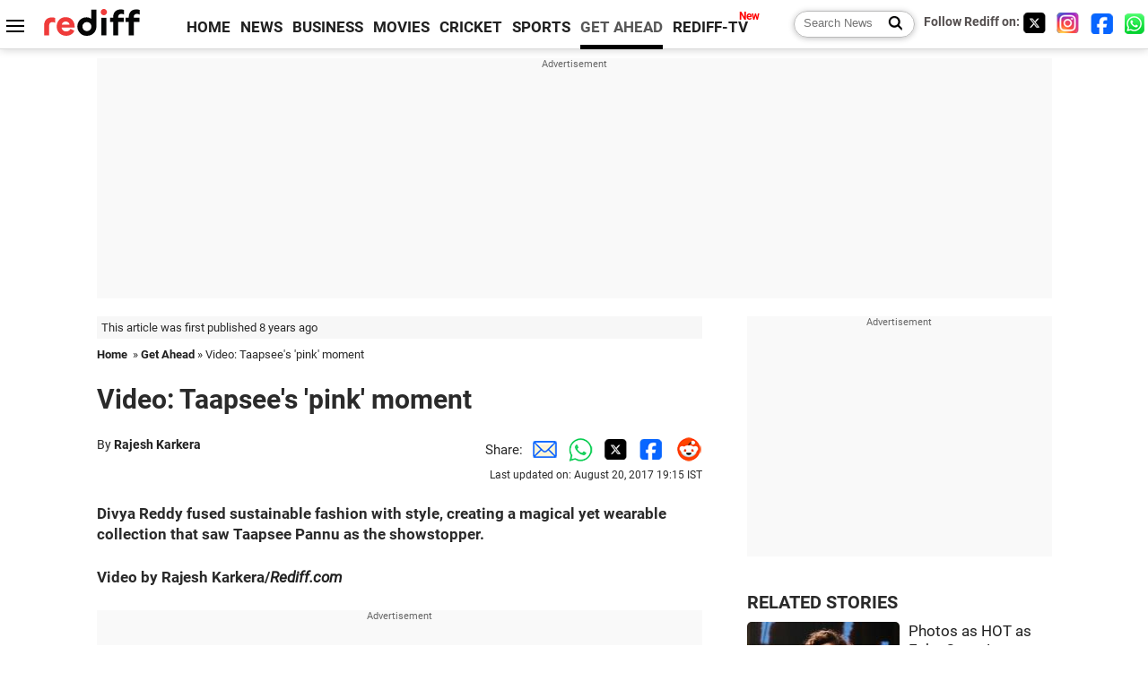

--- FILE ---
content_type: text/html
request_url: https://www.rediff.com/getahead/report/glamour-lfw-lakme-fashion-week-divya-reddy-video-taapsees-pink-moment/20170820.htm
body_size: 11632
content:
<!doctype html>
<html lang="en">
<head>
<meta charset="UTF-8">
<meta name="viewport" content="width=device-width, initial-scale=1" />
<title>Video: Taapsee's 'pink' moment - Rediff.com Get Ahead</title>
<meta name="keywords" content="Divya Reddy,  Lakme Fashion Week,  Taapsee Pannu,  Rajesh Karkera,  com" />
<link rel="alternate" href="https://www.rediff.com/rss/getahead.xml" type="application/rss+xml"  title="Rediff.com - Get Ahead news" />
<link rel="author" type="text/html" href="https://www.rediff.com/author/Rajesh%20Karkera" />
<meta name="author" content="Rajesh Karkera" />
<meta name="robots" content="max-image-preview:large, index, follow">
<link rel="dns-prefetch" href="//track.rediff.com/" >
<link rel="dns-prefetch" href="//bizmail.rediff.com/" >
<link rel="dns-prefetch" href="//businessemail.rediff.com/" >
<link rel="dns-prefetch" href="//workmail.rediff.com/" >
<link rel="preload" href="//imworld.rediff.com/worldrediff/style_3_16/new_arti_us_4.css" as="style">
<link rel="amphtml" href="https://m.rediff.com/amp/getahead/report/glamour-lfw-lakme-fashion-week-divya-reddy-video-taapsees-pink-moment/20170820.htm" />
<link rel="alternate" media="only screen and (max-width: 640px)" href="https://m.rediff.com/getahead/report/glamour-lfw-lakme-fashion-week-divya-reddy-video-taapsees-pink-moment/20170820.htm" />
<meta http-equiv="X-UA-Compatible" content="IE=Edge" />
<meta name="description" content="Divya Reddy fused sustainable fashion with style, creating a magical yet wearable collection. "  />
<meta name="news_keywords" content="Divya Reddy,  Lakme Fashion Week,  Taapsee Pannu,  Rajesh Karkera,  com" /><meta name="twitter:card" content="summary_large_image" />
<meta property="og:title" content="Video: Taapsee's 'pink' moment" />
<meta property="og:type" content="article" />
<meta property="og:url" content="https://www.rediff.com/getahead/report/glamour-lfw-lakme-fashion-week-divya-reddy-video-taapsees-pink-moment/20170820.htm" />
<meta property="og:site_name" content="Rediff" />
<meta property="og:description" content="Divya Reddy fused sustainable fashion with style, creating a magical yet wearable collection. " />
<meta itemprop="name" content="Video: Taapsee's 'pink' moment" />
<meta itemprop="description" content="Divya Reddy fused sustainable fashion with style, creating a magical yet wearable collection. " />
<meta itemprop="publisher" content="Rediff.com" />
<meta itemprop="url" content="https://www.rediff.com/getahead/report/glamour-lfw-lakme-fashion-week-divya-reddy-video-taapsees-pink-moment/20170820.htm" />
<meta itemprop="headline" content="Video: Taapsee's 'pink' moment" />
<meta itemprop="inLanguage" content="en-US" />
<meta itemprop="keywords" content="Divya Reddy,  Lakme Fashion Week,  Taapsee Pannu,  Rajesh Karkera,  com" />
<meta itemprop="image" content="https://im.rediff.com/1200-630/getahead/2017/aug/20lfw-divya-reddy04.jpg">
<meta itemprop="datePublished" content="2017-08-20T19:13:18+05:30" />
<meta itemprop="dateModified" content="2017-08-20T19:15:18+05:30" />
<meta itemprop="alternativeHeadline" content="Video: Taapsee's 'pink' moment" />
<link rel="preload" href="https://im.rediff.com/getahead/2017/aug/20lfw-divya-reddy04.jpg?w=670&h=900" as="image" /><link rel="icon" type="image/x-icon" href="https://im.rediff.com/favicon2.ico" />
<link rel="canonical" href="https://www.rediff.com/getahead/report/glamour-lfw-lakme-fashion-week-divya-reddy-video-taapsees-pink-moment/20170820.htm" />
<meta itemprop="dateline" content="Mumbai" /><link rel="preconnect" href="//imworld.rediff.com" >
<meta property="og:image" content="https://im.rediff.com/1200-630/getahead/2017/aug/20lfw-divya-reddy04.jpg" />
<link rel="image_src" href="https://im.rediff.com/1200-630/getahead/2017/aug/20lfw-divya-reddy04.jpg" />

<script type="application/ld+json">
{
	"@context":"https://schema.org","@type":"NewsMediaOrganization","name":"Rediff.com","url":"https://www.rediff.com","logo":{
		"@type":"ImageObject","url":"https://im.rediff.com/worldrediff/pix/rediff_newlogo.svg","width":400,"height":100
	},
	"address":{
		"@type":"PostalAddress","streetAddress":" Level 9 and 10, Seasons Riddhi Siddhi, Jn of Tilak Road and 1st Gaothan Lane, Santacruz (West)","addressLocality":"Mumbai","addressRegion":"India","addressCountry":"IN","postalCode":"400054"
	},
	"contactPoint":{
		"@type":"ContactPoint","telephone":"+91 - 022 - 61820000","contactType":"Customer Service","areaServed":"IN","availableLanguage":"English","hoursAvailable":{"opens":"09:00","closes":"18:00"}
	},
	"sameAs":[
		"https://x.com/RediffNews",
		"https://www.instagram.com/rediffnews/",
		"https://www.facebook.com/people/Rediff-News/61566156876578/",
		"https://www.youtube.com/@RediffOriginals"
	]
}
</script>
<script type="application/ld+json">
{
	"@context":"https://schema.org",
	"@type":"SiteNavigationElement",
	"name":["rediffmail","Rediff Money","Enterprise Email","Business Email","rediffGURUS","News","Business","Movies","Sports","Cricket","Get Ahead"],
	"url":["https://mail.rediff.com/cgi-bin/login.cgi","https://money.rediff.com","https://workmail.rediff.com","https://businessemail.rediff.com","https://gurus.rediff.com","https://www.rediff.com/news","https://www.rediff.com/business","https://www.rediff.com/movies","https://www.rediff.com/sports","https://www.rediff.com/cricket","https://www.rediff.com/getahead"]
}
</script>
<script type="application/ld+json">
{
	"@context":"https://schema.org",
	"@type":"WebSite",
	"url":"https://www.rediff.com/",
	"potentialAction": {
		"@type": "SearchAction",
		"target": "https://www.rediff.com/search/{srchword}",
		"query-input": "required maxlength=150 name=srchword"
	}
}
</script>

<script type="application/ld+json">
{
	"@context":"https://schema.org",
	"@type":"BreadcrumbList",
	"name":"Breadcrumb",
	"itemListElement":[
		{
		"@type":"ListItem",
		"position":1,
		"item":{
			"@id":"https://www.rediff.com",
			"name":"Home"
		}
		},
		{
		"@type":"ListItem",
		"position":2,
		"item":{
		"@id":"https://www.rediff.com/getahead",
		"name":"Get Ahead"
		}
		},
		{
		"@type":"ListItem",
		"position":3,
		"item":{
		"name":"Video: Taapsee's 'pink' moment"
		}
		}
	]
}
</script>
<script type="application/ld+json">
{
	"@context":"https://schema.org",
	"@type":"WebPage",
	"name":"Video: Taapsee's 'pink' moment - Rediff.com India News",
	"description":"Divya Reddy fused sustainable fashion with style, creating a magical yet wearable collection. ",
	"keywords":"Divya Reddy,  Lakme Fashion Week,  Taapsee Pannu,  Rajesh Karkera,  com",
	"speakable":{
		"@type":"SpeakableSpecification",
		"cssSelector":["h1","h2"]
		},
	"url":"https://www.rediff.com/getahead/report/glamour-lfw-lakme-fashion-week-divya-reddy-video-taapsees-pink-moment/20170820.htm"
}
</script>
<script type="application/ld+json">
{
	"@context":"https://schema.org",
	"@type":"NewsArticle",
	"mainEntityOfPage":{
		"@type":"WebPage",
		"@id":"https://www.rediff.com/getahead/report/glamour-lfw-lakme-fashion-week-divya-reddy-video-taapsees-pink-moment/20170820.htm",
		"url":"https://www.rediff.com/getahead/report/glamour-lfw-lakme-fashion-week-divya-reddy-video-taapsees-pink-moment/20170820.htm"
	},
	"inLanguage":"en",
	"headline":"Video: Taapsee's 'pink' moment",
	"description":"Divya Reddy fused sustainable fashion with style, creating a magical yet wearable collection. ",
	"keywords":"Divya Reddy,  Lakme Fashion Week,  Taapsee Pannu,  Rajesh Karkera,  com",
	"articleSection":"getahead",
	"url":"https://www.rediff.com/getahead/report/glamour-lfw-lakme-fashion-week-divya-reddy-video-taapsees-pink-moment/20170820.htm",
	"image":
	{
		"@type":"ImageObject",
		"url":"https://im.rediff.com/1600-900/getahead/2017/aug/20lfw-divya-reddy04.jpg",
		"width":"1600",
		"height":"900"
	},
	"datePublished":"2017-08-20T19:13:18+05:30",
	"dateModified":"2017-08-20T19:15:18+05:30",
	"articleBody":"Divya Reddy fused sustainable fashion with style, creating a magical yet wearable collection that saw Taapsee Pannu as the showstopper.Video by&nbsp;Rajesh Karkera/Rediff.comWatch Taapsee paint the runway pink with a gorgeous smile and stunning separates by the designer.&nbsp;Taapsee was the cynosure of all eyes in a hot pink floor-length embellished jacket worn over an embroidered outfit.&nbsp;All photographs: Kind courtesy Lakme Fashion Week&nbsp;&nbsp;The actor is all smiles as she makes a stunning entry in the glorious creation with designer Divya Reddy in tow.",
	"author":{
		"@type":"Person",
		"name":"Rajesh Karkera",
		"url":"https://www.rediff.com/author/Rajesh%20Karkera"
	},
	"publisher":{   
		"@type":"NewsMediaOrganization",
		"name":"Rediff.com",
		"logo":{
			"@type":"ImageObject","url":"https://im.rediff.com/worldrediff/pix/rediff_newlogo.svg","width":400,"height":100   
		}        
	},
	"associatedMedia":{
		"@type":"ImageObject",
		"url":"https://im.rediff.com/getahead/2017/aug/20lfw-divya-reddy04.jpg",
		"caption":"Video: Taapsee's 'pink' moment",
		"description":"Video: Taapsee's 'pink' moment",
		"height":"900",
		"width":"1200"
	}		
}
</script>

<script>
var cdn_domain = "https://www.rediff.com";
var section = "getahead";
var article_url = "https://www.rediff.com/getahead/report/glamour-lfw-lakme-fashion-week-divya-reddy-video-taapsees-pink-moment/20170820.htm";
var template = "getahead-leisure-fashion.xsl";
var page_type = "article";
var endyear 	= "2026";
var org_domain = "https://mypage.rediff.com";
var imgpath	= "//imworld.rediff.com/worldrediff/pix";
var ishare_domain	= "https://ishare.rediff.com";
var shopping_domain	= "https://shopping.rediff.com";
var books_domain	= "https://books.rediff.com";
var track_domain	= "https://track.rediff.com";
var money_domain	= "https://money.rediff.com";
var realtime_domain	= "https://realtime.rediff.com";
var share_domain	= "https://share.rediff.com";
var timetoread = "";

function enc(a,url){a.href	=	url;return true;}
function getCookie(name){var dc=document.cookie;var prefix=name+"=";var begin=dc.indexOf("; "+prefix);if(begin==-1){begin=dc.indexOf(prefix);if(begin!=0)return null}else begin+=2;var end=document.cookie.indexOf(";",begin);if(end==-1)end=dc.length;return unescape(dc.substring(begin+prefix.length,end))}
function sharePopup(ob){var left = (screen.width - 800) / 2;var shareurl = ob.href;window.open(shareurl,'sharewindow','toolbar=no,location=0,status=no,menubar=no,scrollbars=yes,resizable=yes,width=800,height=550,top=80,left='+left);}
function trackURL(url){if(navigator.userAgent.toLowerCase().indexOf('msie') != -1){var referLink = document.createElement('a');referLink.href = url;document.body.appendChild(referLink);referLink.click();}else{document.location.href = url;}}

</script>
<link rel="stylesheet" href="//imworld.rediff.com/worldrediff/style_3_16/new_arti_us_4.css" />
<style>.imgcaption{clear:both}.bigtable{margin:10px 0}.logo{width:160px}.toplinks .active{margin-right:0;margin-left:0}.watchasvd{font-size:0.8rem;margin-right:20px;display:inline-block;vertical-align:middle;color:#ef3b3a;font-weight:bold;}.watchasvd::before{content:'';display:inline-block;width:28px;height:17px;background:url('https://im.rediff.com/worldrediff/pix/watchvdicon.jpg') 0 0 no-repeat;vertical-align:middle;}.newtv::after{content:'New';font-weight:bold;color:#ff0000;font-size:0.8rem;position:absolute;top:-10px;right:-13px}.mfrom_flex{display:flex;justify-content:space-between;border-bottom:solid 1px #e2e2e2;padding-bottom:20px}.mfrom_box{max-width:200px;overflow:hidden}.mfrom_copy{font-size:1.1rem;margin-top:5px}.div_subscibe_top{margin-top:30px}.subscribe_btn_in{background:#000;border-radius:50%;width:30px;height:30px;line-height:30px;font-size:1.2rem;color:#fff;border:none;text-align:center}.lbl_sub_email{display:block;font-weight:bold;font-size:0.8rem;margin-bottom:1px}.div_subscibe_top_container{width:calc(100% - 330px);border-right:dotted 1px #ababab;border-left:dotted 1px #ababab;}.div_subscibe_top{width:250px;background:none;margin:0 auto;border:none;border-radius:5px;padding:5px 0 8px 12px;box-shadow:0 0 7px rgba(0, 0, 0, 0.3)}.vcenter{align-items:center}.sub_email_in{padding:5px;text-align:left;height:30px;width:190px;margin-right:5px;border:solid 1px #b2aeae;border-radius:5px;font-size:0.85rem}.sub_email_in::placeholder{font-size:1rem}.subwait{position:absolute;right:50px}.subscrip_message{font-size:0.75rem;font-weight:bold;margin:5px 0}</style>
<script async src="//newads.rediff.com/rediffadserver/www/delivery/asyncjs.php"></script>
<script async src="https://securepubads.g.doubleclick.net/tag/js/gpt.js"></script>

<script>
window.googletag = window.googletag || {cmd: []};
googletag.cmd.push(function() {
	var sectionarr = window.parent.location.href.split("/");
	var authorname = "";
	if(document.getElementById('OAS_author')){authorname = document.getElementById('OAS_author').value;}
	var adv_subsection = "";
	if(document.getElementById('OAS_subsection')){adv_subsection = document.getElementById('OAS_subsection').value;}
	googletag.defineSlot('/21677187305/Rediff_ROS_728x90_ATF_INTL', [[750, 100], [970, 90], [970, 250], [980, 90], [930, 180], [950, 90], [960, 90], [970, 66], [750, 200], [728, 90], [980, 120]], 'div-gpt-ad-1739426843638-0').setTargeting('author', authorname.toLowerCase()).setTargeting('url',sectionarr[3]).setTargeting('subsection',adv_subsection).addService(googletag.pubads());
	googletag.defineSlot('/21677187305/Rediff_ROS_300x250_ATF_INTL', [[336, 280], [300, 250]], 'div-gpt-ad-1739426924396-0').setTargeting('author', authorname.toLowerCase()).setTargeting('url',sectionarr[3]).setTargeting('subsection',adv_subsection).addService(googletag.pubads());
	googletag.defineSlot('/21677187305/Rediff_ROS_300x250_BTF_INTL', [[300, 250], [336, 280]], 'div-gpt-ad-1742278123914-0').setTargeting('author', authorname.toLowerCase()).setTargeting('url',sectionarr[3]).setTargeting('subsection',adv_subsection).addService(googletag.pubads());
	googletag.defineSlot('/21677187305/Rediff_ROS_300x250_BTF2_INTL', [[300, 250], [336, 280]], 'div-gpt-ad-1752125674124-0').setTargeting('author', authorname.toLowerCase()).setTargeting('url',sectionarr[3]).setTargeting('subsection',adv_subsection).addService(googletag.pubads());
	googletag.defineSlot('/21677187305/Rediff_ROS_300x250_BTF3_INTL', [[300, 100], [300, 250], [300, 75]], 'div-gpt-ad-1748412147256-0').setTargeting('author', authorname.toLowerCase()).setTargeting('url',sectionarr[3]).setTargeting('subsection',adv_subsection).addService(googletag.pubads());
	googletag.defineSlot('/21677187305/Rediff_ROS_728x90_BTF_INTL', [[960, 90], [970, 66], [970, 90], [728, 90], [980, 90], [950, 90]], 'div-gpt-ad-1748412234453-0').setTargeting('author', authorname.toLowerCase()).setTargeting('url',sectionarr[3]).setTargeting('subsection',adv_subsection).addService(googletag.pubads());
	if(screen.width >= 1400)
	{
	googletag.defineSlot('/21677187305/Rediff_ROS_120x600_ATF_INTL_Left_Margin', [120, 600], 'div-gpt-ad-1741063428061-0').setTargeting('author', authorname.toLowerCase()).setTargeting('url',sectionarr[3]).setTargeting('subsection',adv_subsection).addService(googletag.pubads());
	googletag.defineSlot('/21677187305/Rediff_ROS_120x600_ATF_INTL_Right_Margin', [120, 600], 'div-gpt-ad-1741063514341-0').setTargeting('author', authorname.toLowerCase()).setTargeting('url',sectionarr[3]).setTargeting('subsection',adv_subsection).addService(googletag.pubads());
	}
	googletag.pubads().enableSingleRequest();
	googletag.enableServices();
});
</script>

<script> window._izq = window._izq || []; window._izq.push(["init"]); </script>
<script src='https://cdn.izooto.com/scripts/39851dc0ca7139b97c039b38dd09bd76150834db.js' async></script>
<script type="text/javascript">
  window._taboola = window._taboola || [];
  _taboola.push({article:'auto'});
  !function (e, f, u, i) {
    if (!document.getElementById(i)){
      e.async = 1;
      e.src = u;
      e.id = i;
      f.parentNode.insertBefore(e, f);
    }
  }(document.createElement('script'),
  document.getElementsByTagName('script')[0],
  '//cdn.taboola.com/libtrc/rediffcom/loader.js',
  'tb_loader_script');
  if(window.performance && typeof window.performance.mark == 'function')
    {window.performance.mark('tbl_ic');}
</script>
<style>.arti_contentbig p.imgcaptionsmall,.imgcaptionsmall{width:50%;color:#515151;font-size:0.9rem;float:left;margin:0 8px 8px 0;line-height:1.4em;}</style>
</head>
<body>
<!-- Begin comScore Tag -->

<script>
var _comscore = _comscore || [];
_comscore.push({ c1: "2", c2: "6035613" });
(function() {
var s = document.createElement("script"), el = document.getElementsByTagName("script")[0]; 
s.async = true;
s.src = "https://sb.scorecardresearch.com/cs/6035613/beacon.js";
el.parentNode.insertBefore(s, el);
})();
</script>
<noscript><img src="https://sb.scorecardresearch.com/p?c1=2&amp;c2=6035613&amp;cv=3.6.0&amp;cj=1" alt="comscore" ></noscript>

<!-- End comScore Tag --><script>
if(!OAS_sitepage)var OAS_sitepage = "";
if(!OAS_listpos)var OAS_listpos = "";

	var ck=document.cookie;
	function getcookie(n)
	{
		var ar=n+"=";var al=ar.length;var cl=ck.length;var i=0;while(i<cl)
		{j=i+al;if(ck.substring(i,j)==ar)
		{e=ck.indexOf(";",j);if(e==-1)
		e=ck.length;return unescape(ck.substring(j,e));}
		i=ck.indexOf(" ",i)+1;if(i==0)
		break;}
		return "";
	}
	var querystring	= "";
	var path	= "";
	var domain	= "";
	var Rkey_data	= "";
	var Rkey	= Math.floor(Math.random() * 1000000);
	querystring	= window.location.search;
	path		= window.location.pathname;
	domain		= window.location.host;
	var tmp_ref = encodeURIComponent(document.referrer);
	if((tmp_ref == null) || (tmp_ref.length == 0)){tmp_ref = "";}
	if (querystring == "")
	{
		Rkey_data = "?rkey="+Rkey;
	}
	else
	{
		Rkey_data = "&rkey="+Rkey;
	}
	if(tmp_ref != "")
	{
		Rkey_data += "&ref="+tmp_ref;
	}
	var metricImgNew = new Image();
	metricImgNew.src = '//usmetric.rediff.com/'+domain+path+querystring+Rkey_data+'&device=pc';
	var Rlo="";
	var Rl = "";
	Rlo	= getcookie("Rlo");
	Rlo = unescape(Rlo).replace(/\+/g," ");
	Rlo = Rlo.replace("@rediffmail.com","");
	Rlo = Rlo.replace(/[^\w\d\s\-\_]/ig,'');
	Rl = getcookie("Rl");
	Rl = Rl.replace(/[^\w\d\s\-\_@\.]/ig,'');
	var tmp_rsc1 = "";
	tmp_rsc1 = getcookie("Rsc");

</script>
<style>.fnt0{font-size:0;}</style>
<div class="fnt0"><ins data-revive-zoneid="333" data-revive-source="_blank" data-revive-target="_blank" data-revive-id="4b71f4079fb345c8ac958d0e9f0b56dd" data-zonename="Rediff_ROS_OutstreamVideo_INTL"></ins></div><input type="hidden" id="OAS_topic"  name="OAS_topic" value="fashion" />
<input type="hidden" id="OAS_author"  name="OAS_author" value="Rajesh Karkera" />
<input type="hidden" id="ads_moviename"  name="ads_moviename" value="null" />
<div id="tower_conatainer" class='tower_conatainer'><div id="div_left_tower" class="left_tower"></div><div id="div_right_tower" class="right_tower"></div></div><input type="hidden" id="OAS_subsection"  name="OAS_subsection" value="getahead-report-glamour" /><div class="topfixedrow">
	<div class="logobar flex maxwrap">
		<div id="menuicon" class="homesprite menuicon"></div>
		<div class="logo"><a href="https://www.rediff.com"><img src="//imworld.rediff.com/worldrediff/pix/rediff_newlogo.svg" width="120" height="30" alt="rediff logo" /></a></div>
		<div class="toplinks">
			<a href="https://www.rediff.com" class="linkcolor bold" data-secid="nav_article_home" data-pos="1">HOME</a>
			<a href="https://www.rediff.com/news" class="linkcolor bold " data-secid="nav_article_news" data-pos="1">NEWS</a> 
			<a href="https://www.rediff.com/business" class="linkcolor bold " data-secid="nav_article_business" data-pos="1">BUSINESS</a> 
			<a href="https://www.rediff.com/movies" class="linkcolor bold " data-secid="nav_article_movies" data-pos="1">MOVIES</a> 
			<a href="https://www.rediff.com/cricket" class="linkcolor bold " data-secid="nav_article_cricket" data-pos="1">CRICKET</a> 
			<a href="https://www.rediff.com/sports" class="linkcolor bold " data-secid="nav_article_sports" data-pos="1">SPORTS</a> 
			<a href="https://www.rediff.com/getahead" class="linkcolor bold active" data-secid="nav_article_getahead" data-pos="1">GET AHEAD</a>
			<a href="https://tv.rediff.com" class="linkcolor bold relative newtv" data-secid="nav_article_redifftv" data-pos="1">REDIFF-TV</a>
		</div>
		<div class="toprightlinks flex">
			<div class="arti_srch_container"><form name="mainnewsrchform" onsubmit="return submitSearch()" action="https://www.rediff.com/search" method="POST"><input type="text" id="main_srchquery_tbox" name="main_srchquery_tbox" placeholder="Search News" value="" class="txt_srchquery" autocomplete="off"><input type="submit" value="" class="newsrchbtn" aria-label="Search News"></form></div>
			<div class="navbarsocial"><span class="followon">Follow Rediff on: </span><a href="https://x.com/rediffgetahead" target="_blank" aria-label="Twitter"><span class="homesprite socialicons twitter"></span></a> &nbsp; <a href="https://www.instagram.com/rediffgetahead/" target="_blank" aria-label="Instagram"><span class="homesprite socialicons insta"></span></a> &nbsp; <a href="https://www.facebook.com/people/Rediff-News/61566156876578/" target="_blank" aria-label="Facebook"><span class="homesprite socialicons fb"></span></a> &nbsp; <a href="https://whatsapp.com/channel/0029Va5OV1pLtOjB8oWyne1F" target="_blank" aria-label="whatsup"><span class="homesprite socialicons whup"></span></a></div>
		</div>
	</div>
</div>
<div class="advtcontainer lb wrapper">
	<div class="advttext"></div>
	<div id="world_top" class="div_ad_lb01"><div id='div-gpt-ad-1739426843638-0' style='min-width:728px;min-height:66px;'><script>googletag.cmd.push(function(){googletag.display('div-gpt-ad-1739426843638-0');});</script></div></div>
</div>
<div class="wrapper clearfix">
	<!-- leftcontainer starts -->
	<div id="leftcontainer" class="red_leftcontainer">
		<div class="yearsago">This article was first published 8 years ago</div>		<div class="breadcrumb"><a href="https://www.rediff.com" class="bold">Home</a>&nbsp; &raquo;&nbsp;<a href="https://www.rediff.com/getahead" class="bold">Get Ahead</a> &raquo;&nbsp;Video: Taapsee's 'pink' moment</div>
		<h1 class="artihd">Video: Taapsee's 'pink' moment</h1>
		<div class="clearfix">
			<div class="floatL">
				<div class="bylinetop">	By <a href="https://www.rediff.com/author/Rajesh%20Karkera" class="bold">Rajesh Karkera</a>		</div>
				<div> </div>
			</div>
			<div class="floatR">Share:<a href="mailto:?subject=Video%3A%20Taapsee%27s%20%27pink%27%20moment&body=Read this article https://www.rediff.com/getahead/report/glamour-lfw-lakme-fashion-week-divya-reddy-video-taapsees-pink-moment/20170820.htm" title="Share by Email" aria-label="Email Share"><i class="shareic_sprite email"></i></a><a target="_blank" OnClick="sharePopup(this);return false;" href="https://api.whatsapp.com/send?text=https://www.rediff.com/getahead/report/glamour-lfw-lakme-fashion-week-divya-reddy-video-taapsees-pink-moment/20170820.htm" title="Share on Whatsapp"  aria-label="Whatsapp Share"><i class="shareic_sprite waup"></i></a><a target="_blank" OnClick="sharePopup(this);return false;" href="https://twitter.com/intent/tweet?url=https://www.rediff.com/getahead/report/glamour-lfw-lakme-fashion-week-divya-reddy-video-taapsees-pink-moment/20170820.htm&text=Video%3A%20Taapsee%27s%20%27pink%27%20moment"  title="Share on Twitter"  aria-label="Twitter Share"><i class="shareic_sprite twit"></i></a><a target="_blank" OnClick="sharePopup(this);return false;" href="https://www.facebook.com/sharer/sharer.php?u=https://www.rediff.com/getahead/report/glamour-lfw-lakme-fashion-week-divya-reddy-video-taapsees-pink-moment/20170820.htm&picture=&title=Video%3A%20Taapsee%27s%20%27pink%27%20moment&description=" title="Share on Facebook"  aria-label="Facebook Share"><i class="shareic_sprite fb"></i></a><a target="_blank" OnClick="sharePopup(this);return false;" href="https://www.reddit.com/submit?url=https://www.rediff.com/getahead/report/glamour-lfw-lakme-fashion-week-divya-reddy-video-taapsees-pink-moment/20170820.htm&title=Video%3A%20Taapsee%27s%20%27pink%27%20moment" title="Share on Reddit"  aria-label="Reddit Share"><i class="shareic_sprite reddit"></i></a>
			<p class="updatedon">Last updated on: August 20, 2017&nbsp;19:15 IST</p>
			</div>
		</div>
				<div id="arti_content_n" class="arti_contentbig clearfix" itemprop="articleBody">
			<p><strong>Divya Reddy fused sustainable fashion with style, creating a magical yet wearable collection that saw Taapsee Pannu as the showstopper.</strong></p><div id="div_morelike_topic_container"></div>
<p><strong>Video by&nbsp;</strong><strong>Rajesh Karkera/<em><a href="https://rediff.com/" target="_blank">Rediff.com</a></em></strong></p><div id="shop_advertise_div_1"></div><div class="clear"><div class="inline-block" id="div_arti_inline_advt"></div><div class="inline-block" id="div_arti_inline_advt2"></div></div>
<p><strong>Watch Taapsee paint the runway 'pink' with a gorgeous smile and stunning separates by the designer.</strong>&nbsp;</p>
<p><iframe width="100%" height="315" src="https://ishare.rediff.com/video/embed/10839682" max-width="640" frameborder="0" scrolling="auto" allowfullscreen=""></iframe></p>
<p><img class=imgwidth  src="//im.rediff.com/getahead/2017/aug/20lfw-divya-reddy04.jpg?w=670&h=900" alt="Taapsee Pannu" style="max-width:100%;"  /></p><div class="clear"></div><div class="advtcontainer lb"><div class="advttext"></div><div id="div_outstream_bottom"><ins data-revive-zoneid="391" data-revive-source="_blank" data-revive-target="_blank" data-revive-id="4b71f4079fb345c8ac958d0e9f0b56dd" data-zonename="Rediff_ROS_InArticleVideo_Middle_INTL"></ins></div></div><div class="clear"></div>
<div style="padding: 5px; border: 1px solid #dfdfdf; clear: both; width: 95%; max-width: 670px; font-size: 1em;"><strong>Taapsee was the cynosure of all eyes in a hot pink floor-length embellished jacket worn over an embroidered outfit.&nbsp;<br />All photographs: Kind courtesy Lakme Fashion Week&nbsp;</strong></div>
<p>&nbsp;</p>
<p><img class=imgwidth  src="//im.rediff.com/getahead/2017/aug/20lfw-divya-reddy03.jpg?w=670&h=900" alt="Taapsee Pannu" style="max-width:100%;"  /></p>
<div style="padding: 5px; border: 1px solid #dfdfdf; clear: both; width: 95%; max-width: 670px; font-size: 1em;"><strong>The actor is all smiles as she makes a stunning entry in the glorious creation with designer Divya Reddy in tow.</strong></div>
<p><img class=imgwidth id="rtop"  src="//im.rediff.com/getahead/2017/aug/20lfw-divya-reddy-lead.jpg?w=670&h=900" alt="" style="max-width:100%;"  /></p>
		</div>
		<div class="bylinebot">
			<span><a href="https://www.rediff.com/author/Rajesh%20Karkera" class="bold">Rajesh Karkera</a> / Rediff.com </span>																	</div>
		<i class="clear"></i>
		<div class="flex spacebetw vcenter">
			<div>Share:<a href="mailto:?subject=Video%3A%20Taapsee%27s%20%27pink%27%20moment&body=Read this article https://www.rediff.com/getahead/report/glamour-lfw-lakme-fashion-week-divya-reddy-video-taapsees-pink-moment/20170820.htm"  aria-label="Email Share" title="Share by Email"><i class="shareic_sprite email"></i></a><a target="_blank" OnClick="sharePopup(this);return false;" href="https://api.whatsapp.com/send?text=https://www.rediff.com/getahead/report/glamour-lfw-lakme-fashion-week-divya-reddy-video-taapsees-pink-moment/20170820.htm" aria-label="Whatsapp Share" title="Share on Whatsapp"><i class="shareic_sprite waup"></i></a><a target="_blank" OnClick="sharePopup(this);return false;" href="https://twitter.com/intent/tweet?url=https://www.rediff.com/getahead/report/glamour-lfw-lakme-fashion-week-divya-reddy-video-taapsees-pink-moment/20170820.htm&text=Video%3A%20Taapsee%27s%20%27pink%27%20moment"  title="Share on Twitter"  aria-label="Twitter Share"><i class="shareic_sprite twit"></i></a><a target="_blank" OnClick="sharePopup(this);return false;" href="https://www.facebook.com/sharer/sharer.php?u=https://www.rediff.com/getahead/report/glamour-lfw-lakme-fashion-week-divya-reddy-video-taapsees-pink-moment/20170820.htm&picture=&title=Video%3A%20Taapsee%27s%20%27pink%27%20moment&description=" title="Share on Facebook"  aria-label="Facebook Share"><i class="shareic_sprite fb"></i></a><a target="_blank" OnClick="sharePopup(this);return false;" href="https://www.reddit.com/submit?url=https://www.rediff.com/getahead/report/glamour-lfw-lakme-fashion-week-divya-reddy-video-taapsees-pink-moment/20170820.htm&title=Video%3A%20Taapsee%27s%20%27pink%27%20moment" title="Share on Reddit"  aria-label="Reddit Share"><i class="shareic_sprite reddit"></i></a></div>
			<div class="div_subscibe_top_container"><div id='span_subscibe_top' class="div_subscibe_top"><div id='div_subscribe_in_top' class='flex'><form name='frm_subscription_in_top' method='POST' id='frm_subscription_in_top'><label for='sub_email_in_top' class="lbl_sub_email">Subscribe to our Newsletter!</label><input type='text' onkeypress="if(event.keyCode==13){return submitSubscribeTop('sub_email_in_top','subscribe_btn_in_top','div_subscribe_in_top','div_subscrip_message_in_top',1);}" autocomplete='off' id='sub_email_in_top' name='sub_email_in_top' value='' placeholder='&#x2709; Your Email' class='sub_email_in' /><input type='button' onclick="return submitSubscribeTop('sub_email_in_top','subscribe_btn_in_top','div_subscribe_in_top','div_subscrip_message_in_top',1);" value='&gt;' id='subscribe_btn_in_top' class='subscribe_btn_in' /><i id='subwait_top' class='subwait'></i></form></div><div id='div_subscrip_message_in_top' class='subscrip_message hide'></div></div></div>
			<div><a href="https://www.rediff.com/getahead/report/glamour-lfw-lakme-fashion-week-divya-reddy-video-taapsees-pink-moment/20170820.htm?print=true" target="_blank" rel="noreferrer" title="Print this article"><i class="shareic_sprite printicon"></i></a></div>
		</div>
				<div id="tags_div" class="tagsdiv"><p class='bold'>More News Coverage</p></b><a href="https://www.rediff.com/tags/divya-reddy">Divya Reddy</a><a href="https://www.rediff.com/tags/-lakme-fashion-week"> Lakme Fashion Week</a><a href="https://www.rediff.com/tags/-taapsee-pannu"> Taapsee Pannu</a><a href="https://www.rediff.com/tags/-rajesh-karkera"> Rajesh Karkera</a><a href="https://www.rediff.com/tags/-com"> com</a></div>
		<div><div class="advttext"></div><div id="world_bottom1"><div id="taboola-below-article-thumbnails"></div>

<script type="text/javascript">
  window._taboola = window._taboola || [];
  _taboola.push({
    mode: 'thumbnails-a',
    container: 'taboola-below-article-thumbnails',
    placement: 'Below Article Thumbnails',
    target_type: 'mix'
  });
</script>
</div></div>
		<i class="clear"></i><div id="div_ad_bottom3"><ins data-revive-zoneid="259" data-revive-source="_blank" data-revive-target="_blank" data-revive-id="4b71f4079fb345c8ac958d0e9f0b56dd" data-zonename="Rediff_ROS_Native_Widget_BTF2_INTL"></ins></div><i class="clear ht20"></i>
	</div>
	<!-- leftcontainer ends -->
	<!-- rightcontainer starts -->
	<div id="rightcontainer" class="red_rightcontainer">
		<div class="boxadvtcontainer">
			<div class="advttext"></div>
			<div class="relative"><div id="world_right1" class="world_right1"><div id='div-gpt-ad-1739426924396-0' style='min-width:300px;min-height:250px;'><script>googletag.cmd.push(function(){googletag.display('div-gpt-ad-1739426924396-0');});</script></div></div></div>
		</div>
				<div class="div_morenews">
			<h2 class="sechd">RELATED STORIES</h2>
									<div class="mnewsrow clearfix">
								<div class="mnthumb"><a href="http://www.rediff.com/getahead/report/glamour-lfw-lakme-fashion-week-amit-aggarwal-esha-gupta-is-too-hot-to-handle/20170819.htm" onmousedown="return enc(this,'https://track.rediff.com/click?url=___http%3a%2f%2fwww.rediff.com%2fgetahead%2freport%2fglamour-lfw-lakme-fashion-week-amit-aggarwal-esha-gupta-is-too-hot-to-handle%2f20170819.htm___&service=news&clientip=23.64.113.137&source=morelike&type=related');"><img src="//im.rediff.com/170-100/getahead/2017/aug/18lfw-amit-agarwal3.jpg" alt="Photos as HOT as Esha Gupta!" class="rcorner" loading="lazy" /></a></div>
								<div class="mncopy "><a href="http://www.rediff.com/getahead/report/glamour-lfw-lakme-fashion-week-amit-aggarwal-esha-gupta-is-too-hot-to-handle/20170819.htm"onmousedown="return enc(this,'https://track.rediff.com/click?url=___http%3a%2f%2fwww.rediff.com%2fgetahead%2freport%2fglamour-lfw-lakme-fashion-week-amit-aggarwal-esha-gupta-is-too-hot-to-handle%2f20170819.htm___&service=news&clientip=23.64.113.137&source=morelike&type=related');">Photos as HOT as Esha Gupta!</a></div>
			</div>
												<div class="mnewsrow clearfix">
								<div class="mnthumb"><a href="http://www.rediff.com/getahead/report/glamour-lfw-lakme-fashion-week-diana-penty-just-wore-the-gown-of-our-dreams/20170820.htm" onmousedown="return enc(this,'https://track.rediff.com/click?url=___http%3a%2f%2fwww.rediff.com%2fgetahead%2freport%2fglamour-lfw-lakme-fashion-week-diana-penty-just-wore-the-gown-of-our-dreams%2f20170820.htm___&service=news&clientip=23.64.113.137&source=morelike&type=related');"><img src="//im.rediff.com/170-100/getahead/2017/aug/20lfw-diana-penty03.jpg" alt="Diana Penty just wore the gown of our dreams" class="rcorner" loading="lazy" /></a></div>
								<div class="mncopy "><a href="http://www.rediff.com/getahead/report/glamour-lfw-lakme-fashion-week-diana-penty-just-wore-the-gown-of-our-dreams/20170820.htm"onmousedown="return enc(this,'https://track.rediff.com/click?url=___http%3a%2f%2fwww.rediff.com%2fgetahead%2freport%2fglamour-lfw-lakme-fashion-week-diana-penty-just-wore-the-gown-of-our-dreams%2f20170820.htm___&service=news&clientip=23.64.113.137&source=morelike&type=related');">Diana Penty just wore the gown of our dreams</a></div>
			</div>
												<div class="mnewsrow clearfix">
								<div class="mnthumb"><a href="http://www.rediff.com/getahead/report/glamour-lakme-fashion-week-lfw-narendra-kumar-super-sexy-nerds/20170820.htm" onmousedown="return enc(this,'https://track.rediff.com/click?url=___http%3a%2f%2fwww.rediff.com%2fgetahead%2freport%2fglamour-lakme-fashion-week-lfw-narendra-kumar-super-sexy-nerds%2f20170820.htm___&service=news&clientip=23.64.113.137&source=morelike&type=related');"><img src="//im.rediff.com/170-100/getahead/2017/aug/20lfw-narendra-kumar5.jpg" alt="Woah! Super sexy nerds are taking over" class="rcorner" loading="lazy" /></a></div>
								<div class="mncopy "><a href="http://www.rediff.com/getahead/report/glamour-lakme-fashion-week-lfw-narendra-kumar-super-sexy-nerds/20170820.htm"onmousedown="return enc(this,'https://track.rediff.com/click?url=___http%3a%2f%2fwww.rediff.com%2fgetahead%2freport%2fglamour-lakme-fashion-week-lfw-narendra-kumar-super-sexy-nerds%2f20170820.htm___&service=news&clientip=23.64.113.137&source=morelike&type=related');">Woah! Super sexy nerds are taking over</a></div>
			</div>
												<div class="mnewsrow clearfix">
								<div class="mnthumb"><a href="http://www.rediff.com/getahead/report/glamour-lakme-fashion-week-lfw-shraddha-kapoor-rahul-mishra-project-eve-showstopper/20170819.htm" onmousedown="return enc(this,'https://track.rediff.com/click?url=___http%3a%2f%2fwww.rediff.com%2fgetahead%2freport%2fglamour-lakme-fashion-week-lfw-shraddha-kapoor-rahul-mishra-project-eve-showstopper%2f20170819.htm___&service=news&clientip=23.64.113.137&source=morelike&type=related');"><img src="//im.rediff.com/170-100/getahead/2017/aug/19rahulmisra6a.jpg" alt="Shraddha Kapoor is Rahul Mishra's bride" class="rcorner" loading="lazy" /></a></div>
								<div class="mncopy "><a href="http://www.rediff.com/getahead/report/glamour-lakme-fashion-week-lfw-shraddha-kapoor-rahul-mishra-project-eve-showstopper/20170819.htm"onmousedown="return enc(this,'https://track.rediff.com/click?url=___http%3a%2f%2fwww.rediff.com%2fgetahead%2freport%2fglamour-lakme-fashion-week-lfw-shraddha-kapoor-rahul-mishra-project-eve-showstopper%2f20170819.htm___&service=news&clientip=23.64.113.137&source=morelike&type=related');">Shraddha Kapoor is Rahul Mishra's bride</a></div>
			</div>
												<div class="mnewsrow clearfix">
								<div class="mnthumb"><a href="http://www.rediff.com/getahead/report/glamour-lfw-malaika-arora-youll-want-to-steal-this-yummy-mummys-style/20170820.htm" onmousedown="return enc(this,'https://track.rediff.com/click?url=___http%3a%2f%2fwww.rediff.com%2fgetahead%2freport%2fglamour-lfw-malaika-arora-youll-want-to-steal-this-yummy-mummys-style%2f20170820.htm___&service=news&clientip=23.64.113.137&source=morelike&type=related');"><img src="//im.rediff.com/170-100/getahead/2017/aug/20lfw-riddhi-mehra2.jpg" alt="You'll want to steal this yummy mummy's style" class="rcorner" loading="lazy" /></a></div>
								<div class="mncopy "><a href="http://www.rediff.com/getahead/report/glamour-lfw-malaika-arora-youll-want-to-steal-this-yummy-mummys-style/20170820.htm"onmousedown="return enc(this,'https://track.rediff.com/click?url=___http%3a%2f%2fwww.rediff.com%2fgetahead%2freport%2fglamour-lfw-malaika-arora-youll-want-to-steal-this-yummy-mummys-style%2f20170820.htm___&service=news&clientip=23.64.113.137&source=morelike&type=related');">You'll want to steal this yummy mummy's style</a></div>
			</div>
								</div>
				<div id="div_mostpop" class="div_mostpop"></div>
		<div id="div_foryou" class="div_foryou clearfix"></div>
				<div class="boxadvtcontainer">
			<div class="advttext"></div>
			<div id="world_right2"><div id='div-gpt-ad-1742278123914-0' style='min-width:300px;min-height:250px;'><script>googletag.cmd.push(function(){googletag.display('div-gpt-ad-1742278123914-0');});</script></div></div>
		</div>
				<div class="div_webstory">
			<h2 class="sechd"><a href="https://www.rediff.com/getahead/web-stories">WEB STORIES</a></h2>
			<div class="webstory"><div><a href="https://www.rediff.com/getahead/slide-show/slide-show-1-food-and-recipes-walnut-key-lime-pie-smoothie/20260119.htm"><img src="//im.rediff.com/105-150/getahead/2025/nov/6-lime-pie-smoothie-1.jpg" alt="webstory image 1" class="rcorner" loading="lazy" width="105" height="150" /><p>Recipe: Walnut Key Lime Pie Smoothie</p></a></div><div><a href="https://www.rediff.com/getahead/slide-show/slide-show-1-13-fanciest-stores-in-the-world/20250313.htm"><img src="//im.rediff.com/105-150/getahead/2025/mar/11-store-1.png" alt="webstory image 2" class="rcorner" loading="lazy" width="105" height="150" /><p>13 Fanciest Stores In The World</p></a></div><div><a href="https://www.rediff.com/getahead/slide-show/slide-show-1-5-winter-sweets-to-keep-warm/20241226.htm"><img src="//im.rediff.com/105-150/getahead/2024/dec/26-sweet-1.png" alt="webstory image 3" class="rcorner" loading="lazy" width="105" height="150" /><p>5 Winter Sweets To Keep Warm</p></a></div></div>
		</div>
				<div class="boxadvtcontainer">
			<div class="advttext"></div>
			<div id="div_AD_box10" class="div_ad_box10"><!-- Rediff_ROS_300x250_BTF2_INTL -->
<div id='div-gpt-ad-1752125674124-0' style='min-width:300px;min-height:250px;'><script>googletag.cmd.push(function(){googletag.display('div-gpt-ad-1752125674124-0');});</script></div></div>
		</div>
				<div class="div_video">
			<h2 class="sechd"><a href="https://ishare.rediff.com">VIDEOS</a></h2>
						<div class="vdrow">
				<div class="vdimgbox"><a href="https://ishare.rediff.com/video/others/raashii-khanna-stuns-in-black-bodycon/11372419" class="relative vdicon"><img src="https://datastore.rediff.com/h180-w300/thumb/53615D675B5B615F706460626D72/oddivr3qtkigsx1f.D.88000.Raashii-Khanna-turn-heads-in-a-black-bodycon-dress-at-Ramesh-Taurani-s-birthday-celebrations.mp4-0003.png" width="300" height="180" alt="Raashii Khanna Stuns in Black Bodycon" class="rcorner" loading="lazy"><span class="duration">1:28</span></a></div>
				<h3 class="vdtitle"><a href="https://ishare.rediff.com/video/others/raashii-khanna-stuns-in-black-bodycon/11372419">Raashii Khanna Stuns in Black Bodycon</a></h3>
			</div>
						<div class="vdrow">
				<div class="vdimgbox"><a href="https://ishare.rediff.com/video/others/visuals-from-kishtwar-after-encounter-between-security-forces-and-terrorists/11372507" class="relative vdicon"><img src="https://datastore.rediff.com/h180-w300/thumb/5D685E586A5E6F6B686C5F63/1qbopjda4rcwal30.D.83000.JAN-19.mp4-0012.png" width="300" height="180" alt="Visuals From Kishtwar After Encounter Between Security Forces and Terrorists" class="rcorner" loading="lazy"><span class="duration">1:23</span></a></div>
				<h3 class="vdtitle"><a href="https://ishare.rediff.com/video/others/visuals-from-kishtwar-after-encounter-between-security-forces-and-terrorists/11372507">Visuals From Kishtwar After Encounter Between Security...</a></h3>
			</div>
						<div class="vdrow">
				<div class="vdimgbox"><a href="https://ishare.rediff.com/video/others/reeling-in-success-trout-farming-transforms-rajouri/11372533" class="relative vdicon"><img src="https://datastore.rediff.com/h180-w300/thumb/53615D675B5B615F706460626D72/rvjc322invsl88jo.D.183000.JK-Unemployed-youth-starts-Trout-fish-farming-in-the-cold-water-areas-of-Rajouri-under-PMMSY.mp4-0019.png" width="300" height="180" alt="Reeling in Success: Trout Farming Transforms Rajouri" class="rcorner" loading="lazy"><span class="duration">3:03</span></a></div>
				<h3 class="vdtitle"><a href="https://ishare.rediff.com/video/others/reeling-in-success-trout-farming-transforms-rajouri/11372533">Reeling in Success: Trout Farming Transforms Rajouri</a></h3>
			</div>
					</div>
				<div class="boxadvtcontainer">
			<div class="advttext"></div>
			<div id="div_AD_box09" class="div_ad_box09"><div id='div-gpt-ad-1748412147256-0' style='min-width:300px;min-height:75px;'><script>googletag.cmd.push(function(){googletag.display('div-gpt-ad-1748412147256-0');});</script></div></div>
		</div>
						<div class="boxadvtcontainer">
			<div class="advttext"></div>
			<div class="div_ad_box"><div id="taboola-right-article-thumbnails"></div>

<script type="text/javascript">
  window._taboola = window._taboola || [];
  _taboola.push({
    mode: 'thumbnails-right-5x1',
    container: 'taboola-right-article-thumbnails',
    placement: 'Right Article Thumbnails',
    target_type: 'mix'
  });
</script>
</div>
		</div>
	</div>
	<!-- rightcontainer ends -->
</div>
<div class="advtcontainer lb wrapper"><div class="advttext"></div><div id="div_ad_position2" class="div_ad_position2"><div id='div-gpt-ad-1748412234453-0' style='min-width:728px;min-height:66px;'><script>googletag.cmd.push(function(){googletag.display('div-gpt-ad-1748412234453-0');});</script></div></div></div>
<div id="footerLinks" class="footerlinks wrapper">
	<a href="https://track.rediff.com/click?url=___https://workmail.rediff.com?sc_cid=footer-biz-email___&cmp=host&lnk=footer-biz-email&nsrv1=host">Rediffmail for Work</a><a href="https://track.rediff.com/click?url=___https://businessemail.rediff.com/domain?sc_cid=footer-domain___&cmp=host&lnk=footer-domain&nsrv1=host">Book a domain</a><a href="https://mail.rediff.com/cgi-bin/login.cgi">Rediffmail</a><a href="https://money.rediff.com">Money</a><a href="https://ishare.rediff.com">Videos</a><a href="https://www.rediff.com/topstories">The Timeless 100</a>
</div>
<div class="footer alignC wrapper" data-boxno="footer" data-track="label=footer"><img src="//imworld.rediff.com/worldrediff/pix/rediff-on-net-footer-2.png" width="94" height="40" style="vertical-align:middle" alt="rediff on the net"  /> &#169; 2026 <a href="https://www.rediff.com/" title="Rediff.com">Rediff.com</a> - <a href="https://investor.rediff.com/">Investor Information</a> - <a href="https://clients.rediff.com/rediff_advertisewithus/contact.htm">Advertise with us</a> - <a href="https://www.rediff.com/disclaim.htm">Disclaimer</a> - <a href="https://www.rediff.com/w3c/policy.html">Privacy Policy</a> - <a href="https://www.rediff.com/sitemap.xml" title="Sitemap.xml">Sitemap</a> - <a href="https://mypage.rediff.com/feedback">Feedback</a> - <a href="https://www.rediff.com/aboutus.html">About us</a> - <a href="https://www.rediff.com/terms.html">Terms of use</a> - <a href="https://www.rediff.com/grievances.html">Grievances</a></div>
<script>
if(document.getElementById('div_arti_inline_advt'))
{
	var container = document.getElementById('div_arti_inline_advt');
	container.className = "advtcontainer lb";
	container.innerHTML = "<div class='advttext'></div>";
	// Create the inner Taboola div
	var taboolaDiv = document.createElement('div');
	taboolaDiv.id = 'taboola-mid-article-thumbnails';
	container.appendChild(taboolaDiv);

	// Create and append the script tag
	var script = document.createElement('script');
	script.innerHTML = "window._taboola = window._taboola || [];\n" +
	"_taboola.push({\n" +
	"  mode: 'thumbnails-mid-1x2',\n" +
	"  container: 'taboola-mid-article-thumbnails',\n" +
	"  placement: 'Mid Article Thumbnails',\n" +
	"  target_type: 'mix'\n" +
	"});";
	container.appendChild(script);
}
</script>

<span class="ht10"></span>
<div id="div_menu_back" class="div_menu_back"></div>
<div id="div_menu" class="div_menu">
<div class="logobar"><div class="homesprite menuclose" onclick="showHideMenu();"></div><a href="https://www.rediff.com"><img src="//imworld.rediff.com/worldrediff/pix/rediff_newlogo.svg" width="120" height="30" alt="logo" class="menulogo" /></a></div>
<form name="newsrchform" onsubmit="return submitNewsSearch()" action="https://www.rediff.com/search" method="POST" class="newsrchform"><input type="text" id="srchquery_tbox" name="srchquery_tbox" value="" class="menusrchbox" autocomplete="off" placeholder="Search news" aria-label="Search news" />
<input type="submit" value=" " class="menusrchbtn" title="Search" aria-label="Submit" /></form>
<p class="menurow dn">NEWS</p>
<ul class="ulmenu">
<li><a href="https://www.rediff.com/news/headlines">Headlines</a></li>
<li><a href="https://www.rediff.com/news/defence">Defence</a></li>
<li><a href="https://www.rediff.com/news/slideshows">Images</a></li>
<li><a href="https://www.rediff.com/news/columns">Columns</a></li>
<li><a href="https://www.rediff.com/news/interview">Interviews</a></li>
<li><a href="https://www.rediff.com/news/specials">Specials</a></li>
</ul>
<p class="menurow dn">BUSINESS</p>
<ul class="ulmenu">
<li><a href="https://www.rediff.com/business/headlines">Headlines</a></li>
<li><a href="https://www.rediff.com/business/columns">Columns</a></li>
<li><a href="https://www.rediff.com/business/specials">Specials</a></li>
<li><a href="https://www.rediff.com/business/personal-finance">Personal Finance</a></li>
<li><a href="https://www.rediff.com/business/interviews">Interviews</a></li>
<li><a href="https://www.rediff.com/business/slideshows">Images</a></li>
<li><a href="https://www.rediff.com/business/technology">Technology</a></li>
<li><a href="https://www.rediff.com/business/automobiles">Auto</a></li>
<li><a href="https://www.rediff.com/business/personal-finance/headlines">Money Tips</a></li>
<li><a href="https://www.rediff.com/business/union-budget-2025">UNION BUDGET 2025</a></li>
</ul>
<p class="menurow dn">MOVIES</p>
<ul class="ulmenu">
<li><a href="https://www.rediff.com/movies/headlines">Headlines</a></li>
<li><a href="https://www.rediff.com/movies/interviews">Interviews</a></li>
<li><a href="https://www.rediff.com/movies/reviews">Reviews</a></li>
<li><a href="https://www.rediff.com/movies/web-series">Web Series</a></li>
<li><a href="https://www.rediff.com/movies/television">Television</a></li>
<li><a href="https://www.rediff.com/movies/videos">Videos</a></li>
<li><a href="https://www.rediff.com/movies/southernspice">South Cinema</a></li>
<li><a href="https://www.rediff.com/movies/spotted">Stars Spotted</a></li>
</ul>
<p class="menurow dn">CRICKET</p>
<ul class="ulmenu">
<li><a href="https://www.rediff.com/cricket/headlines">Headlines</a></li>
<li><a href="https://www.rediff.com/cricket/slideshows">Images</a></li>
<li><a href="https://www.rediff.com/cricket/statistics">Stats</a></li>
<li><a href="https://www.rediff.com/cricket/women">Women's Cricket</a></li>
</ul>
<p class="menurow dn">SPORTS</p>
<ul class="ulmenu">
<li><a href="https://www.rediff.com/sports/headlines">Headlines</a></li>
<li><a href="https://www.rediff.com/sports/formula1">Formula 1</a></li>
<li><a href="https://www.rediff.com/sports/football">Football</a></li>
<li><a href="https://www.rediff.com/sports/tennis">Tennis</a></li>
<li><a href="https://www.rediff.com/sports/othersports">News</a></li>
</ul>
<p class="menurow dn">GET AHEAD</p>
<ul class="ulmenu">
<li><a href="https://www.rediff.com/getahead/headlines">Headlines</a></li>
<li><a href="https://www.rediff.com/getahead/ugc">Specials</a></li>
<li><a href="https://www.rediff.com/getahead/career">Careers</a></li>
<li><a href="https://www.rediff.com/getahead/glamour">Glamour</a></li>
<li><a href="https://www.rediff.com/getahead/healthandfitness">Health</a></li>
<li><a href="https://www.rediff.com/getahead/achievers">Achievers</a></li>
<li><a href="https://www.rediff.com/getahead/personalfinance">Finance</a></li>
<li><a href="https://www.rediff.com/getahead/travel">Travel</a></li>
<li><a href="https://www.rediff.com/getahead/food">Food</a></li>
<li><a href="https://www.rediff.com/getahead/videos">Videos</a></li>
<li><a href="https://www.rediff.com/getahead/gadgets-n-gaming">Gadgets</a></li>
<li><a href="https://www.rediff.com/getahead/biking-and-motoring">Biking</a></li>
<li><a href="https://www.rediff.com/getahead/relationships">Relationships</a></li>
</ul>
<a href="https://money.rediff.com" data-secid="drawer_rediffmoney" data-pos="1"><p class="menurow">REDIFF MONEY</p></a>
<a href="https://tv.rediff.com" data-secid="drawer_redifftv" data-pos="1"><p class="menurow">REDIFF-TV</p></a>
<a href="https://astrology.rediff.com" data-secid="drawer_rediffastro" data-pos="1"><p class="menurow">REDIFF ASTRO</p></a>
</div>
<script src="//imworld.rediff.com/worldrediff/js_2_5/article_us_3_min.js" async></script>

<script type="text/javascript">
  window._taboola = window._taboola || [];
  _taboola.push({flush: true});
</script>
<!-- Google tag (gtag.js) -->

<script async src="https://www.googletagmanager.com/gtag/js?id=G-3FM4PW27JR"></script> 
<script> 
window.dataLayer = window.dataLayer || []; 
function gtag(){dataLayer.push(arguments);} 
gtag('js', new Date()); 
gtag('config', 'G-3FM4PW27JR'); 
</script>

<!-- End Google tag (gtag.js) -->
<script>
function trackSectionClick(sectionId, position){
	gtag('event', 'section_click', {
		'event_category' : 'user_engagement',
		'event_label' : sectionId,
		'value' : position,
		'section_id' : sectionId,
		'position' : position,
		'device_t' : 'pc'
	});
}
const seclinks = document.querySelectorAll('[data-secid]');
const tot_seclinks = seclinks.length;
for(let i=0; i<tot_seclinks; i++){
	seclinks[i].addEventListener('click', function(e){
		var datasecid = seclinks[i].getAttribute('data-secid');
		var datapos = seclinks[i].getAttribute('data-pos');
		trackSectionClick(datasecid,datapos);
	});
}
</script>
</body>
</html>

--- FILE ---
content_type: text/html
request_url: https://recoprofile.rediff.com/shopping_recommendation/get_article_recommendation.php/?function=show_recommendation&frompage=article&artUrl=https%3A%2F%2Fwww.rediff.com%2Fgetahead%2Freport%2Fglamour-lfw-lakme-fashion-week-divya-reddy-video-taapsees-pink-moment%2F20170820.htm&is_mobile=0&location=US
body_size: 2023
content:
show_recommendation({"elements": [{"c_id": "", "imageurl": "https://im.rediff.com/300-300/getahead/2026/jan/19kcet-registration-2026.jpg", "topic": "careertips", "meta": "", "section_name": "getahead", "c_type": "edit_getahead", "title": "Last Date For KCET Registration Is Feb 17", "url": "http://www.rediff.com/getahead/report/kcet-2026-last-date-for-exam-registration-is-feb-17-2026-information-you-can-use/20260119.htm", "label": "", "publish_date": "2026-01-19T12:13:59Z", "abstract": "Conducted by the Karnataka Examinations Authority (KEA), KCET is a state-level entrance exam, performance in which enables admission into undergraduate courses like engineering, pharmacy, agriculture, veterinary science, and allied programmes for the academic year 2026-27.  "}, {"c_id": "", "imageurl": "https://im.rediff.com/300-300/money/2026/jan/19startup-hiring1.jpg", "topic": "science&technology", "meta": "", "section_name": "getahead", "c_type": "edit_getahead", "title": "Where Hiring Will Take Place In 2026", "url": "http://www.rediff.com/getahead/report/where-hiring-will-take-place-in-2026/20260119.htm", "label": "", "publish_date": "2026-01-19T14:19:03Z", "abstract": "'Headcount expansion is more likely in revenue-linked and product-critical teams than in broad based hiring.'"}, {"c_id": "", "imageurl": "https://im.rediff.com/300-300/getahead/2026/jan/19health-exercise1.jpg", "topic": "healthtips", "meta": "", "section_name": "getahead", "c_type": "edit_getahead", "title": "10 Minutes. 11 Quick Exercises You Can Do", "url": "http://www.rediff.com/getahead/report/heath-fitness-11-quick-exercises-you-can-do-in-under-10-minutes/20260119.htm", "label": "", "publish_date": "2026-01-19T14:17:27Z", "abstract": "Ten minutes of simple daily exercise can be a game-changer for you, recommends Muskan Rastogi."}, {"c_id": "", "imageurl": "https://im.rediff.com/300-300/getahead/2025/dec/10education-careers-after12-1.jpg", "topic": "careertips", "meta": "", "section_name": "getahead", "c_type": "edit_getahead", "title": "Best Career Options After Class 12 Beyond Engg, Medicine", "url": "http://www.rediff.com/getahead/report/best-career-options-after-class-12-beyond-engg-medicine/20251211.htm", "label": "", "publish_date": "2025-12-11T10:38:47Z", "abstract": "rediffGURU Chocko Valliappa counsels students how to choose the right course and career after Class 12."}, {"c_id": "", "imageurl": "https://im.rediff.com/300-300/getahead/2026/jan/14doctors-in-india1.jpg", "topic": "careertips", "meta": "", "section_name": "getahead", "c_type": "edit_getahead", "title": "Why NEET-PG Cut-off Percentiles Have Been Revised", "url": "http://www.rediff.com/getahead/report/why-the-neet-pg-cut-off-percentiles-have-been-revised/20260115.htm", "label": "", "publish_date": "2026-01-15T14:08:57Z", "abstract": "\"\"\"The revision aims to ensure optimal utilisation of available seats, which is vital for expanding India's pool of trained medical specialists,\"\" says a source.\""}, {"c_id": "", "imageurl": "https://im.rediff.com/300-300/getahead/2026/jan/12career-mbbs1.jpg", "topic": "careertips", "meta": "", "section_name": "getahead", "c_type": "edit_getahead", "title": "Want To Pursue MBBS, PG in Germany?", "url": "http://www.rediff.com/getahead/report/ask-rediffguru-dr-nagarajan-jsk-want-to-pursue-mbbs-pg-in-germany/20260114.htm", "label": "", "publish_date": "2026-01-14T12:08:49Z", "abstract": "rediffGURU Dr Nagarajan JSK counsels a student on the possibilities and challenges of pursuing a medical residency in Germany."}, {"c_id": "", "imageurl": "https://im.rediff.com/300-300/getahead/2026/jan/16health-fruit-diabetes1.jpg", "topic": "healthtips", "meta": "", "section_name": "getahead", "c_type": "edit_getahead", "title": "Diabetics Can Eat Fruits But....", "url": "http://www.rediff.com/getahead/report/the-best-fruits-for-diabetics-ask-rediffguru-dietician-komal-jethmalani/20260116.htm", "label": "", "publish_date": "2026-01-16T15:21:32Z", "abstract": "rediffGURU Komal Jethmalani, a nutritionist with nearly three decades of experience, suggests how to make the right diet and lifestyle choices to keep blood sugar under check."}, {"c_id": "", "imageurl": "https://im.rediff.com/300-300/money/2026/jan/19portfolio-diversification.jpg", "topic": "moneytips", "meta": "", "section_name": "getahead", "c_type": "edit_getahead", "title": "A Long-Term Portfolio Should Include...", "url": "http://www.rediff.com/getahead/report/a-long-term-portfolio-should-include/20260119.htm", "label": "", "publish_date": "2026-01-19T13:06:49Z", "abstract": "'...a mix of asset classes.' 'Include equities for growth (across market caps), debt for stability and liquidity, gold as a hedge against macro and currency risk, and global assets for geographical and economic diversification.'"}, {"c_id": "", "imageurl": "https://im.rediff.com/300-300/news/2025/dec/26capricorn.gif", "topic": "careertips", "meta": "", "section_name": "getahead", "c_type": "edit_getahead", "title": "AstroSpeak: Your Predictions For 2026", "url": "http://www.rediff.com/getahead/column/astrospeak-your-predictions-for-2026/20260106.htm", "label": "", "publish_date": "2026-01-06T14:01:54Z", "abstract": "Astrologer Chirag Daruwalla, who is following in the footsteps of his famed astrologer father, the late Bejan Daruwalla, helps you navigate the Naya Saal."}, {"c_id": "", "imageurl": "https://im.rediff.com/300-300/getahead/2026/jan/09career-artificial-intelligence.jpg", "topic": "careertips", "meta": "", "section_name": "getahead", "c_type": "edit_getahead", "title": "What's The Future Of AI, Programming?", "url": "http://www.rediff.com/getahead/report/whats-the-future-of-ai-programming/20260112.htm", "label": "", "publish_date": "2026-01-12T10:20:30Z", "abstract": "Programming + AI along with strong fundamentals of computer science is one of the safest and most powerful careers for the next 20 years, says rediffGURU Mayank Chandel."}]})

--- FILE ---
content_type: text/html; charset=utf-8
request_url: https://www.google.com/recaptcha/api2/aframe
body_size: 130
content:
<!DOCTYPE HTML><html><head><meta http-equiv="content-type" content="text/html; charset=UTF-8"></head><body><script nonce="HMzAY2J-SAePm8_d-ktVJA">/** Anti-fraud and anti-abuse applications only. See google.com/recaptcha */ try{var clients={'sodar':'https://pagead2.googlesyndication.com/pagead/sodar?'};window.addEventListener("message",function(a){try{if(a.source===window.parent){var b=JSON.parse(a.data);var c=clients[b['id']];if(c){var d=document.createElement('img');d.src=c+b['params']+'&rc='+(localStorage.getItem("rc::a")?sessionStorage.getItem("rc::b"):"");window.document.body.appendChild(d);sessionStorage.setItem("rc::e",parseInt(sessionStorage.getItem("rc::e")||0)+1);localStorage.setItem("rc::h",'1768826322213');}}}catch(b){}});window.parent.postMessage("_grecaptcha_ready", "*");}catch(b){}</script></body></html>